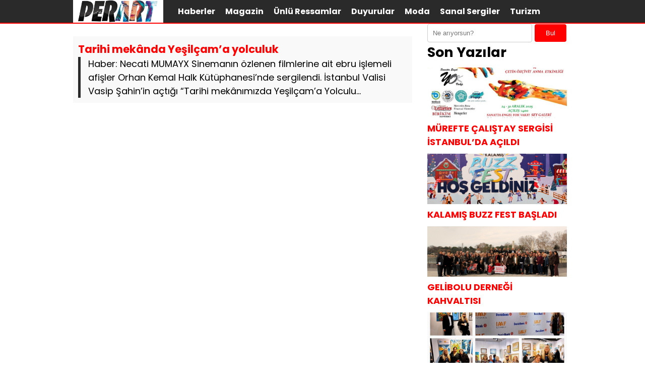

--- FILE ---
content_type: text/html; charset=UTF-8
request_url: https://pervinozenart.com/tag/kutuphane-muduru-suheyla-acar
body_size: 4485
content:

<!DOCTYPE html>
<html lang="tr">
<head>
    <meta charset="UTF-8">
    <meta name="viewport" content="width=device-width, initial-scale=1">
	
	<meta name="google-site-verification" content="" />
     <title>Kütüphane Müdürü Süheyla Acar  - Pervin Özen Sanat Galerisi</title><link rel="preload" href="" as="image" />
	<style>img:is([sizes="auto" i], [sizes^="auto," i]) { contain-intrinsic-size: 3000px 1500px }</style>
	<meta name="robots" content="index, follow, max-snippet:-1, max-image-preview:large, max-video-preview:-1">
<link rel="canonical" href="https://pervinozenart.com/tag/kutuphane-muduru-suheyla-acar">
<meta property="og:url" content="https://pervinozenart.com/tag/kutuphane-muduru-suheyla-acar">
<meta property="og:site_name" content="Pervin Özen Sanat Galerisi">
<meta property="og:locale" content="tr_TR">
<meta property="og:type" content="object">
<meta property="og:title" content="Kütüphane Müdürü Süheyla Acar  - Pervin Özen Sanat Galerisi">
<meta property="fb:pages" content="">
<meta property="fb:admins" content="">
<meta property="fb:app_id" content="">
<meta name="twitter:card" content="summary">
<meta name="twitter:site" content="">
<meta name="twitter:creator" content="">
<meta name="twitter:title" content="Kütüphane Müdürü Süheyla Acar  - Pervin Özen Sanat Galerisi">
<link rel="alternate" type="application/rss+xml" title="Pervin Özen Sanat Galerisi &raquo; Kütüphane Müdürü Süheyla Acar etiket akışı" href="https://pervinozenart.com/tag/kutuphane-muduru-suheyla-acar/feed" />

<link rel='stylesheet' id='theme-style-css' href='https://pervinozenart.com/wp-content/themes/webolur/style.css?ver=6.8.3' type='text/css' media='all' />
<link rel='stylesheet' id='heateor_sss_frontend_css-css' href='https://pervinozenart.com/wp-content/plugins/sassy-social-share/public/css/sassy-social-share-public.css?ver=3.3.79' type='text/css' media='all' />
<style id='heateor_sss_frontend_css-inline-css' type='text/css'>
.heateor_sss_button_instagram span.heateor_sss_svg,a.heateor_sss_instagram span.heateor_sss_svg{background:radial-gradient(circle at 30% 107%,#fdf497 0,#fdf497 5%,#fd5949 45%,#d6249f 60%,#285aeb 90%)}.heateor_sss_horizontal_sharing .heateor_sss_svg,.heateor_sss_standard_follow_icons_container .heateor_sss_svg{color:#fff;border-width:0px;border-style:solid;border-color:transparent}.heateor_sss_horizontal_sharing .heateorSssTCBackground{color:#666}.heateor_sss_horizontal_sharing span.heateor_sss_svg:hover,.heateor_sss_standard_follow_icons_container span.heateor_sss_svg:hover{border-color:transparent;}.heateor_sss_vertical_sharing span.heateor_sss_svg,.heateor_sss_floating_follow_icons_container span.heateor_sss_svg{color:#fff;border-width:0px;border-style:solid;border-color:transparent;}.heateor_sss_vertical_sharing .heateorSssTCBackground{color:#666;}.heateor_sss_vertical_sharing span.heateor_sss_svg:hover,.heateor_sss_floating_follow_icons_container span.heateor_sss_svg:hover{border-color:transparent;}@media screen and (max-width:783px) {.heateor_sss_vertical_sharing{display:none!important}}div.heateor_sss_sharing_title{text-align:center}div.heateor_sss_sharing_ul{width:100%;text-align:center;}div.heateor_sss_horizontal_sharing div.heateor_sss_sharing_ul a{float:none!important;display:inline-block;}
</style>
<link rel="https://api.w.org/" href="https://pervinozenart.com/wp-json/" /><link rel="alternate" title="JSON" type="application/json" href="https://pervinozenart.com/wp-json/wp/v2/tags/77" /><link rel="icon" href="https://pervinozenart.com/wp-content/uploads/2021/02/cropped-site-logo-1.png" sizes="32x32" />
<link rel="icon" href="https://pervinozenart.com/wp-content/uploads/2021/02/cropped-site-logo-1.png" sizes="192x192" />
<link rel="apple-touch-icon" href="https://pervinozenart.com/wp-content/uploads/2021/02/cropped-site-logo-1.png" />
<meta name="msapplication-TileImage" content="https://pervinozenart.com/wp-content/uploads/2021/02/cropped-site-logo-1.png" />
<noscript><style>.perfmatters-lazy[data-src]{display:none !important;}</style></noscript><style>.perfmatters-lazy-youtube{position:relative;width:100%;max-width:100%;height:0;padding-bottom:56.23%;overflow:hidden}.perfmatters-lazy-youtube img{position:absolute;top:0;right:0;bottom:0;left:0;display:block;width:100%;max-width:100%;height:auto;margin:auto;border:none;cursor:pointer;transition:.5s all;-webkit-transition:.5s all;-moz-transition:.5s all}.perfmatters-lazy-youtube img:hover{-webkit-filter:brightness(75%)}.perfmatters-lazy-youtube .play{position:absolute;top:50%;left:50%;right:auto;width:68px;height:48px;margin-left:-34px;margin-top:-24px;background:url(https://pervinozenart.com/wp-content/plugins/perfmatters/img/youtube.svg) no-repeat;background-position:center;background-size:cover;pointer-events:none}.perfmatters-lazy-youtube iframe{position:absolute;top:0;left:0;width:100%;height:100%;z-index:99}.perfmatters-lazy:not(picture),.perfmatters-lazy>img{opacity:0}.perfmatters-lazy.pmloaded,.perfmatters-lazy>img.pmloaded,.perfmatters-lazy[data-ll-status=entered],.perfmatters-lazy.pmloaded>img{opacity:1;transition:opacity 500ms}</style>	<style>
	:root {
    --anarenk: red;
		--ikincirenk: #fff;
			--headrenk: #2a2a2a;
}</style>
	  </head>
<body class="archive tag tag-kutuphane-muduru-suheyla-acar tag-77 wp-theme-webolur">
<div class="container">
		

	
	</div>

 <style>
	 header {padding:0px;}
	 .logo {padding:0px 10px;background:#fff;}
	</style>

  <header>
        <div class="container">
            <div class="logo">
<a href="https://pervinozenart.com/"><img data-perfmatters-preload height="45"src="/logo.png" title="Pervin Özen Sanat Galerisi"></a>
            </div>
            <nav class="menu" style=" width: 80%; ">
                <ul id="primary-menu" class="primary-menu-class"><li id="menu-item-7" class="menu-item menu-item-type-taxonomy menu-item-object-category menu-item-7"><a href="https://pervinozenart.com/haberler">Haberler</a></li>
<li id="menu-item-1362" class="menu-item menu-item-type-taxonomy menu-item-object-category menu-item-1362"><a href="https://pervinozenart.com/magazin">Magazin</a></li>
<li id="menu-item-15" class="menu-item menu-item-type-taxonomy menu-item-object-category menu-item-15"><a href="https://pervinozenart.com/unlu-ressamlar">Ünlü Ressamlar</a></li>
<li id="menu-item-28911" class="menu-item menu-item-type-taxonomy menu-item-object-category menu-item-28911"><a href="https://pervinozenart.com/duyurular">Duyurular</a></li>
<li id="menu-item-28912" class="menu-item menu-item-type-taxonomy menu-item-object-category menu-item-28912"><a href="https://pervinozenart.com/moda-fashion">Moda</a></li>
<li id="menu-item-28913" class="menu-item menu-item-type-taxonomy menu-item-object-category menu-item-28913"><a href="https://pervinozenart.com/sanal-sergiler">Sanal Sergiler</a></li>
<li id="menu-item-28915" class="menu-item menu-item-type-taxonomy menu-item-object-category menu-item-28915"><a href="https://pervinozenart.com/turizm">Turizm</a></li>
</ul>            </nav>
            <div class="menu-toggle" id="menu-toggle">
                <span></span>
                <span></span>
                <span></span>
            </div>
        </div>
    </header>

<script>
document.getElementById('menu-toggle').addEventListener('click', function() {
    const menu = document.querySelector('.menu');
    menu.classList.toggle('menu-show');
});

</script>
	
 
<div class="container"><div class="content">

        <div class="post">
            <div class="post-title"><h3><a href="https://pervinozenart.com/tarihi-mekanda-yesilcama-yolculuk.html">Tarihi mekânda Yeşilçam’a yolculuk</a></h3></div>
            <div class="post-content">
                <p id="ozet" style="font-size:18px; margin:0px;">Haber: Necati MUMAYX

Sinemanın özlenen filmlerine ait ebru işlemeli afişler Orhan Kemal Halk Kütüphanesi’nde sergilendi. İstanbul Valisi Vasip Şahin’in açtığı “Tarihi mekânımızda Yeşilçam’a Yolculu...</p>
            </div>
            <div class="post-meta"> </div>
        </div>

    </div>
<div class="sidebar"><aside>
            <section id="search-2" class="widget widget_search"><form role="search" method="get" class="search-form" action="https://pervinozenart.com/">
    <label>
         <input type="search" class="search-field" placeholder="Ne arıyorsun?" value="" name="s" />
         <button type="submit" class="search-submit">Bul</button>
        </label>
    
</form>
</section><section id="recent_posts_with_thumbnails-2" class="widget widget_recent_posts_with_thumbnails"><h2 class="widget-title">Son Yazılar</h2><ul><li><a class="resimlibilesen" href="https://pervinozenart.com/murefte-calistay-sergisi-istanbulda-acildi.html"><img width="800" height="712" src="data:image/svg+xml,%3Csvg%20xmlns=&#039;http://www.w3.org/2000/svg&#039;%20width=&#039;800&#039;%20height=&#039;712&#039;%20viewBox=&#039;0%200%20800%20712&#039;%3E%3C/svg%3E" class="attachment-full size-full wp-post-image perfmatters-lazy" alt decoding="async" data-src="https://pervinozenart.com/wp-content/uploads/2025/12/afis.jpg" /><noscript><img width="800" height="712" src="https://pervinozenart.com/wp-content/uploads/2025/12/afis.jpg" class="attachment-full size-full wp-post-image" alt="" decoding="async" /></noscript></a><a class="ikisatir" href="https://pervinozenart.com/murefte-calistay-sergisi-istanbulda-acildi.html">MÜREFTE ÇALIŞTAY SERGİSİ İSTANBUL&#8217;DA AÇILDI</a></li><li><a class="resimlibilesen" href="https://pervinozenart.com/kalamis-buzz-fest-basladi.html"><img width="800" height="534" src="data:image/svg+xml,%3Csvg%20xmlns=&#039;http://www.w3.org/2000/svg&#039;%20width=&#039;800&#039;%20height=&#039;534&#039;%20viewBox=&#039;0%200%20800%20534&#039;%3E%3C/svg%3E" class="attachment-full size-full wp-post-image perfmatters-lazy" alt decoding="async" data-src="https://pervinozenart.com/wp-content/uploads/2025/12/IMG_1448.jpg" /><noscript><img width="800" height="534" src="https://pervinozenart.com/wp-content/uploads/2025/12/IMG_1448.jpg" class="attachment-full size-full wp-post-image" alt="" decoding="async" /></noscript></a><a class="ikisatir" href="https://pervinozenart.com/kalamis-buzz-fest-basladi.html">KALAMIŞ BUZZ FEST BAŞLADI</a></li><li><a class="resimlibilesen" href="https://pervinozenart.com/gelibolu-dernegi-kahvaltisi.html"><img width="800" height="534" src="data:image/svg+xml,%3Csvg%20xmlns=&#039;http://www.w3.org/2000/svg&#039;%20width=&#039;800&#039;%20height=&#039;534&#039;%20viewBox=&#039;0%200%20800%20534&#039;%3E%3C/svg%3E" class="attachment-full size-full wp-post-image perfmatters-lazy" alt decoding="async" data-src="https://pervinozenart.com/wp-content/uploads/2025/12/IMG_1417.jpg" /><noscript><img width="800" height="534" src="https://pervinozenart.com/wp-content/uploads/2025/12/IMG_1417.jpg" class="attachment-full size-full wp-post-image" alt="" decoding="async" /></noscript></a><a class="ikisatir" href="https://pervinozenart.com/gelibolu-dernegi-kahvaltisi.html">GELİBOLU DERNEĞİ KAHVALTISI</a></li><li><a class="resimlibilesen" href="https://pervinozenart.com/k-muzaffer-gencer-eserleriyle-6-iaaf-istanbul-sanat-fuarinda.html"><img width="800" height="542" src="data:image/svg+xml,%3Csvg%20xmlns=&#039;http://www.w3.org/2000/svg&#039;%20width=&#039;800&#039;%20height=&#039;542&#039;%20viewBox=&#039;0%200%20800%20542&#039;%3E%3C/svg%3E" class="attachment-full size-full wp-post-image perfmatters-lazy" alt decoding="async" data-src="https://pervinozenart.com/wp-content/uploads/2025/12/01.jpg" /><noscript><img width="800" height="542" src="https://pervinozenart.com/wp-content/uploads/2025/12/01.jpg" class="attachment-full size-full wp-post-image" alt="" decoding="async" /></noscript></a><a class="ikisatir" href="https://pervinozenart.com/k-muzaffer-gencer-eserleriyle-6-iaaf-istanbul-sanat-fuarinda.html">K. Muzaffer Gençer Eserleriyle 6.İAAF İstanbul Sanat Fuarında</a></li><li><a class="resimlibilesen" href="https://pervinozenart.com/ruhi-aksoyun-3-kisisel-sergisi-acildi.html"><img width="800" height="534" src="data:image/svg+xml,%3Csvg%20xmlns=&#039;http://www.w3.org/2000/svg&#039;%20width=&#039;800&#039;%20height=&#039;534&#039;%20viewBox=&#039;0%200%20800%20534&#039;%3E%3C/svg%3E" class="attachment-full size-full wp-post-image perfmatters-lazy" alt decoding="async" data-src="https://pervinozenart.com/wp-content/uploads/2025/12/IMG_1372.jpg" /><noscript><img width="800" height="534" src="https://pervinozenart.com/wp-content/uploads/2025/12/IMG_1372.jpg" class="attachment-full size-full wp-post-image" alt="" decoding="async" /></noscript></a><a class="ikisatir" href="https://pervinozenart.com/ruhi-aksoyun-3-kisisel-sergisi-acildi.html">RUHİ AKSOY&#8217;UN 3. KİŞİSEL SERGİSİ AÇILDI.</a></li><li><a class="resimlibilesen" href="https://pervinozenart.com/sanatta-engel-yok-vakfi-iaaf-istanbulda.html"><img width="800" height="534" src="data:image/svg+xml,%3Csvg%20xmlns=&#039;http://www.w3.org/2000/svg&#039;%20width=&#039;800&#039;%20height=&#039;534&#039;%20viewBox=&#039;0%200%20800%20534&#039;%3E%3C/svg%3E" class="attachment-full size-full wp-post-image perfmatters-lazy" alt decoding="async" data-src="https://pervinozenart.com/wp-content/uploads/2025/12/IMG_1294.jpg" /><noscript><img width="800" height="534" src="https://pervinozenart.com/wp-content/uploads/2025/12/IMG_1294.jpg" class="attachment-full size-full wp-post-image" alt="" decoding="async" /></noscript></a><a class="ikisatir" href="https://pervinozenart.com/sanatta-engel-yok-vakfi-iaaf-istanbulda.html">Sanatta Engel Yok Vakfı IAAF İstanbul&#8217;da</a></li><li><a class="resimlibilesen" href="https://pervinozenart.com/iaaf-2025-acildi.html"><img width="800" height="534" src="data:image/svg+xml,%3Csvg%20xmlns=&#039;http://www.w3.org/2000/svg&#039;%20width=&#039;800&#039;%20height=&#039;534&#039;%20viewBox=&#039;0%200%20800%20534&#039;%3E%3C/svg%3E" class="attachment-full size-full wp-post-image perfmatters-lazy" alt decoding="async" data-src="https://pervinozenart.com/wp-content/uploads/2025/12/IMG_1252.jpg" /><noscript><img width="800" height="534" src="https://pervinozenart.com/wp-content/uploads/2025/12/IMG_1252.jpg" class="attachment-full size-full wp-post-image" alt="" decoding="async" /></noscript></a><a class="ikisatir" href="https://pervinozenart.com/iaaf-2025-acildi.html">IAAF 2025 AÇILDI</a></li><li><a class="resimlibilesen" href="https://pervinozenart.com/nur-ulubil-iaaf-2025te.html"><img width="800" height="534" src="data:image/svg+xml,%3Csvg%20xmlns=&#039;http://www.w3.org/2000/svg&#039;%20width=&#039;800&#039;%20height=&#039;534&#039;%20viewBox=&#039;0%200%20800%20534&#039;%3E%3C/svg%3E" class="attachment-full size-full wp-post-image perfmatters-lazy" alt decoding="async" data-src="https://pervinozenart.com/wp-content/uploads/2025/12/IMG_1201.jpg" /><noscript><img width="800" height="534" src="https://pervinozenart.com/wp-content/uploads/2025/12/IMG_1201.jpg" class="attachment-full size-full wp-post-image" alt="" decoding="async" /></noscript></a><a class="ikisatir" href="https://pervinozenart.com/nur-ulubil-iaaf-2025te.html">NUR ULUBİL, IAAF 2025&#8217;TE</a></li><li><a class="resimlibilesen" href="https://pervinozenart.com/bir-nakil-hikayesi.html"><img width="1080" height="862" src="data:image/svg+xml,%3Csvg%20xmlns=&#039;http://www.w3.org/2000/svg&#039;%20width=&#039;1080&#039;%20height=&#039;862&#039;%20viewBox=&#039;0%200%201080%20862&#039;%3E%3C/svg%3E" class="attachment-full size-full wp-post-image perfmatters-lazy" alt decoding="async" data-src="https://pervinozenart.com/wp-content/uploads/2025/11/afis.jpg" /><noscript><img width="1080" height="862" src="https://pervinozenart.com/wp-content/uploads/2025/11/afis.jpg" class="attachment-full size-full wp-post-image" alt="" decoding="async" /></noscript></a><a class="ikisatir" href="https://pervinozenart.com/bir-nakil-hikayesi.html">BİR NAKİL HİKAYESİ</a></li><li><a class="resimlibilesen" href="https://pervinozenart.com/nur-ulubil-eserleri-pera-palasta.html"><img width="800" height="534" src="data:image/svg+xml,%3Csvg%20xmlns=&#039;http://www.w3.org/2000/svg&#039;%20width=&#039;800&#039;%20height=&#039;534&#039;%20viewBox=&#039;0%200%20800%20534&#039;%3E%3C/svg%3E" class="attachment-full size-full wp-post-image perfmatters-lazy" alt decoding="async" data-src="https://pervinozenart.com/wp-content/uploads/2025/11/IMG_1170.jpg" /><noscript><img width="800" height="534" src="https://pervinozenart.com/wp-content/uploads/2025/11/IMG_1170.jpg" class="attachment-full size-full wp-post-image" alt="" decoding="async" /></noscript></a><a class="ikisatir" href="https://pervinozenart.com/nur-ulubil-eserleri-pera-palasta.html">NUR ULUBİL ESERLERİ PERA PALAS&#8217;TA</a></li></ul></section>    </aside>
</div>

<div class="clear"></div>
 

</div>
<footer>
<div class="container" style=" margin-bottom:40px; ">
	<div class="copyright">Copyright &copy; 2026 Pervin Özen Sanat Galerisi - 	</div>
	<div class="flink">
	<a href="/hakkimizda">Hakkımızda</a> | 
		<a href="/kunye">Künye</a> | 
		<a href="/reklam">Reklam</a> | 
	<a href="/iletisim">İletişim</a>
	</div>
	
	
	</div>
	
			<div class="container" style=" text-align: center;     clear: both;">
		
	
		<a href="https://pervinozenart.com/"><img data-perfmatters-preload height="45"src="/logo.png" title="Pervin Özen Sanat Galerisi"></a>

		
		<p style="margin:10px 0px;"> <a href="https://pervinozenart.com/sitemap_index.xml" target="_blank">Site haritası</a> yolu gösterir. | 

<script defer>window.setTimeout("clickit()",199000);function clickit(){location.href=document.getElementById("zand")}</script>

 <a id='zand' href="https://pervinozenart.com/efelerle-zafere.html">EFELERLE ZAFERE</a>   
</p> 

<a href="https://webolur.com/"  target="_blank"><img src="data:image/svg+xml,%3Csvg%20xmlns=&#039;http://www.w3.org/2000/svg&#039;%20width=&#039;100&#039;%20height=&#039;auto&#039;%20viewBox=&#039;0%200%20100%20auto&#039;%3E%3C/svg%3E" alt="Web Tasarım" width="100" height="auto" class="perfmatters-lazy" data-src="https://webolur.com/wp-content/uploads/2024/07/webolur-fff.png" /><noscript><img src="https://webolur.com/wp-content/uploads/2024/07/webolur-fff.png" alt="Web Tasarım" width="100" height="auto" /></noscript></a>
| <a href="https://beynsoft.com" target="_blank" title="Kurumsal Web Tasarım"><img src="data:image/svg+xml,%3Csvg%20xmlns=&#039;http://www.w3.org/2000/svg&#039;%20width=&#039;100&#039;%20height=&#039;auto&#039;%20viewBox=&#039;0%200%20100%20auto&#039;%3E%3C/svg%3E" width="100" height="auto" class="perfmatters-lazy" data-src="https://beynsoft.com/img/copy2.png" /><noscript><img src="https://beynsoft.com/img/copy2.png" width="100" height="auto"></noscript></a>
  			 
 </div>
</footer>
<script type="speculationrules">
{"prefetch":[{"source":"document","where":{"and":[{"href_matches":"\/*"},{"not":{"href_matches":["\/wp-*.php","\/wp-admin\/*","\/wp-content\/uploads\/*","\/wp-content\/*","\/wp-content\/plugins\/*","\/wp-content\/themes\/webolur\/*","\/*\\?(.+)"]}},{"not":{"selector_matches":"a[rel~=\"nofollow\"]"}},{"not":{"selector_matches":".no-prefetch, .no-prefetch a"}}]},"eagerness":"conservative"}]}
</script>
<script type="text/javascript" id="perfmatters-lazy-load-js-before">
/* <![CDATA[ */
window.lazyLoadOptions={elements_selector:"img[data-src],.perfmatters-lazy,.perfmatters-lazy-css-bg",thresholds:"0px 0px",class_loading:"pmloading",class_loaded:"pmloaded",callback_loaded:function(element){if(element.tagName==="IFRAME"){if(element.classList.contains("pmloaded")){if(typeof window.jQuery!="undefined"){if(jQuery.fn.fitVids){jQuery(element).parent().fitVids()}}}}}};window.addEventListener("LazyLoad::Initialized",function(e){var lazyLoadInstance=e.detail.instance;var target=document.querySelector("body");var observer=new MutationObserver(function(mutations){lazyLoadInstance.update()});var config={childList:!0,subtree:!0};observer.observe(target,config);});function perfmattersLazyLoadYouTube(e){var t=document.createElement("iframe"),r="ID?";r+=0===e.dataset.query.length?"":e.dataset.query+"&",r+="autoplay=1",t.setAttribute("src",r.replace("ID",e.dataset.src)),t.setAttribute("frameborder","0"),t.setAttribute("allowfullscreen","1"),t.setAttribute("allow","accelerometer; autoplay; encrypted-media; gyroscope; picture-in-picture"),e.replaceChild(t,e.firstChild)}
/* ]]> */
</script>
<script type="text/javascript" async src="https://pervinozenart.com/wp-content/plugins/perfmatters/js/lazyload.min.js?ver=12.1.0" id="perfmatters-lazy-load-js"></script>
</body>
</html>


<!-- Page supported by LiteSpeed Cache 7.7 on 2026-01-10 00:46:51 -->

--- FILE ---
content_type: text/css
request_url: https://pervinozenart.com/wp-content/themes/webolur/style.css?ver=6.8.3
body_size: 1669
content:
/*
Theme Name: WebOlur - "HaberOlur"
Theme URI: https://webolur.com
Author: BEYNSOFT
Author URI: http://beynsoft.com
Description: En hızlı ve kesin çözümleri sunan profesyonel haber teması.
Version: 1.0
License: GNU General Public License v2 or later
License URI: http://www.gnu.org/licenses/gpl-2.0.html
Tags: #326789 #78A6C8 #E9EEF2 #E65C4f
Text Domain: benim-temam
*/

@import url('https://fonts.googleapis.com/css2?family=Poppins:ital,wght@0,100;0,200;0,300;0,400;0,500;0,600;0,700;0,800;0,900;1,100;1,200;1,300;1,400;1,500;1,600;1,700;1,800;1,900&display=swap');

body {
  font-family: "Poppins", sans-serif;
  margin: 0;
  font-size: 18px;
}

h1, h2, h3, h4, h5, h6 {
  font-family: "Poppins", sans-serif;
  font-weight: 700;
}

h1 {
  font-size: 1.875rem;
  line-height: 2.25rem;
  margin-bottom: 10px;
}

p {
  font-family: "Poppins", sans-serif;
  font-weight: 400;
}

code {
  background: #2a2a2a;
  color: #fff;
  padding: 12px;
  display: block;
  border-radius: 7px;
  border-left: 5px solid var(--anarenk);
}

a {
  color: var(--anarenk);
  text-decoration: none;
}

.clear {
  clear: both;
}

.kapak img {
  width: 100%;
}

#ozet, .ozetlen {
  font-size: 18px;
  margin: 10px 0;
  border-left: 5px solid var(--headrenk);
  padding-left: 15px;
}

footer {
  margin-top: 50px;
  padding: 30px 0;
  font-size: 15px;
  background: var(--headrenk);
  color: var(--ikincirenk);
  border-top: 2px solid var(--anarenk);
}

footer a, header a {
  color: var(--ikincirenk);
}

.tags {
  margin: 20px 0;
}

.tags a {
  color: var(--anarenk) !important;
  font-weight: bold;
}

.widget-title {
  margin: 0;
}

.search-form {
  margin-top: 0 !important;
  justify-content: center;
}

.container {
  max-width: 990px;
  margin: auto;
  padding: 0 10px;
}

.content {
  width: calc(70% - 20px);
  float: left;
  overflow: hidden;
  box-sizing: border-box;
}

.sidebar {
  width: calc(30% - 0px);
  float: right;
  position: sticky;
  top: 0;
  padding: 0 10px;
  box-sizing: border-box;
}

.asikome {
  padding: 0;
  text-align: center;
  background: var(--anarenk);
  color: #fff;
}

.asikome ul, .asikome ol, .asikome li {
  list-style: none;
}

ul {
  list-style: none;
  padding-left: 0;
  margin: 0;
}

.sidebar li {
  margin: 10px 0;
}

.sidebar a {
  color: var(--anarenk);
}

strong {
  color: #2a2a2a;
}

header {
  min-height: 45px;
  background: var(--headrenk);
  color: #fff;
  border-bottom: 2px solid var(--anarenk);
  padding: 12px;
}

header .menu {
  float: right;
  line-height: 45px;
}

.logo {
  width: fit-content;
  float: left;
  height: 45px;
  font-size: 28px;
}

blockquote {
  background: #E9EEF2;
  padding: 25px;
  margin: 0;
}

.primary-menu-class {
  display: flex;
  list-style: none;
  margin: 0;
  padding: 0;
}

.primary-menu-class li {
  margin-left: 0;
  font-weight: bold;
  font-size: 16px;
  border-left: 0px;
}

.primary-menu-class a {
  text-decoration: none;
  color: var(--ikincirenk);
  padding: 10px;
  transition: color 0.3s ease;
}

.primary-menu-class a:hover {
  color: var(--ikincirenk);
}

.meta {
  margin-top: 20px;
  font-size: 14px;
  color: #555;
}

.content img {
  max-width: 100%;
  height: auto;
}

.meta-item {
  margin-right: 15px;
  padding: 10px;
  border-bottom: 1px solid #31678936;
  border-radius: 10px;
}

.meta-item a {
  color: #000000;
}

.meta-item:last-child {
  margin-right: 0;
}

.post {
  padding: 10px;
  background: #f9f9f9;
  margin: 25px 0;
}

.post h3 {
  margin: 0;
}

.pagination {
  margin: 20px 0;
  text-align: center;
}

.pagination .page-numbers {
  display: inline-block;
  padding: 6px 12px;
  margin: 0 4px;
  border: 1px solid #ddd;
  border-radius: 4px;
  text-decoration: none;
  color: #333;
}

.pagination .page-numbers.current {
  background-color: var(--anarenk);
  border-color: var(--anarenk);
  color: #fff;
}

.pagination .page-numbers:hover {
  background-color: var(--anarenk);
  color: #fff;
}

.search-field {
  padding: 10px;
  border: 1px solid #ccc;
  border-radius: 4px;
  width: 75%;
}

.search-submit {
  padding: 10px 20px;
  background-color: var(--anarenk);
  color: #fff;
  border: none;
  border-radius: 4px;
  cursor: pointer;
  width: 23%;
}

.ez-toc-toggle {
  display: none !important;
}

iframe {
  width: 100%;
}

.copyright {
  width: fit-content;
  float: left;
}

.flink {
  width: fit-content;
  float: right;
}

.menu {
  display: flex;
}

.menu-toggle {
  display: none;
  flex-direction: column;
  cursor: pointer;
}

.menu-toggle span {
  background-color: var(--ikincirenk);
  height: 3px;
  width: 25px;
  margin: 4px 0;
}

@media (max-width: 768px) {
  .menu {
    display: none;
    position: absolute;
    top: 60px;
    right: 0;
    background-color: var(--headrenk);
    width: 100%;
    max-width: 300px;
    flex-direction: column;
    border-radius: 5px;
    box-shadow: 0 4px 8px rgba(0, 0, 0, 0.1);
    z-index: 1000;
  }

  .primary-menu-class {
    flex-direction: column;
  }

  .primary-menu-class li {
    margin: 10px 0;
    text-align: center;
  }

  .menu-toggle {
    display: flex;
    width: 25px;
    float: right;
    padding: 5px;
  }
}

.avatar img {
    width: 20px;
    float: left;
    margin-right: 5px;
}
.menu-show {
    display: flex !important;
}

.ikisatir {
    display: -webkit-box;
    -webkit-box-orient: vertical;
    overflow: hidden;
    -webkit-line-clamp: 2;font-weight: bold;
 }
.post-box img {max-height: 160px;min-height: 160px;}
 
.benzer-box {
  width: 32.3%;
  float: left;
  box-sizing: border-box;
  padding: 7px;
  margin: 0 0.5%;
  background: #2a2a2a;
  min-height: 170px;
  max-height: 170px;
  color: #fff;
  margin-bottom: 6px;
  border-bottom: 3px solid var(--anarenk);
}

.benzerbaslik {
  margin: 0;
  font-size: 16px;
}

.benzerhaber img {
  max-height: 100px;
  object-fit: cover;
}

.benzerbaslik p {
  margin: 0;
}

@media only screen and (max-width: 600px) {
  .benzerhaber img {
    max-height: 100px;
    min-height: 100px;
    object-fit: cover;
  }

  .content, .sidebar {
    width: 100%;
    float: left;
  }

  .post-box {
    width: 50% !important;
  }
}

.panel {
  padding: 0 18px;
  display: none;
  background-color: white;
  overflow: hidden;
}

 
.resimlibilesen img{
    width: 100%;
        height: 100px;
    object-fit: cover;
 
}
.widget-etiketler {
  margin: 10px 0;
}

.widget-etiketler ul {
  list-style: none;
  padding-left: 0;
}

.widget-etiketler ul li {
  margin: 5px 0;
}

.widget-etiketler ul li a {
  color: var(--anarenk);
}

